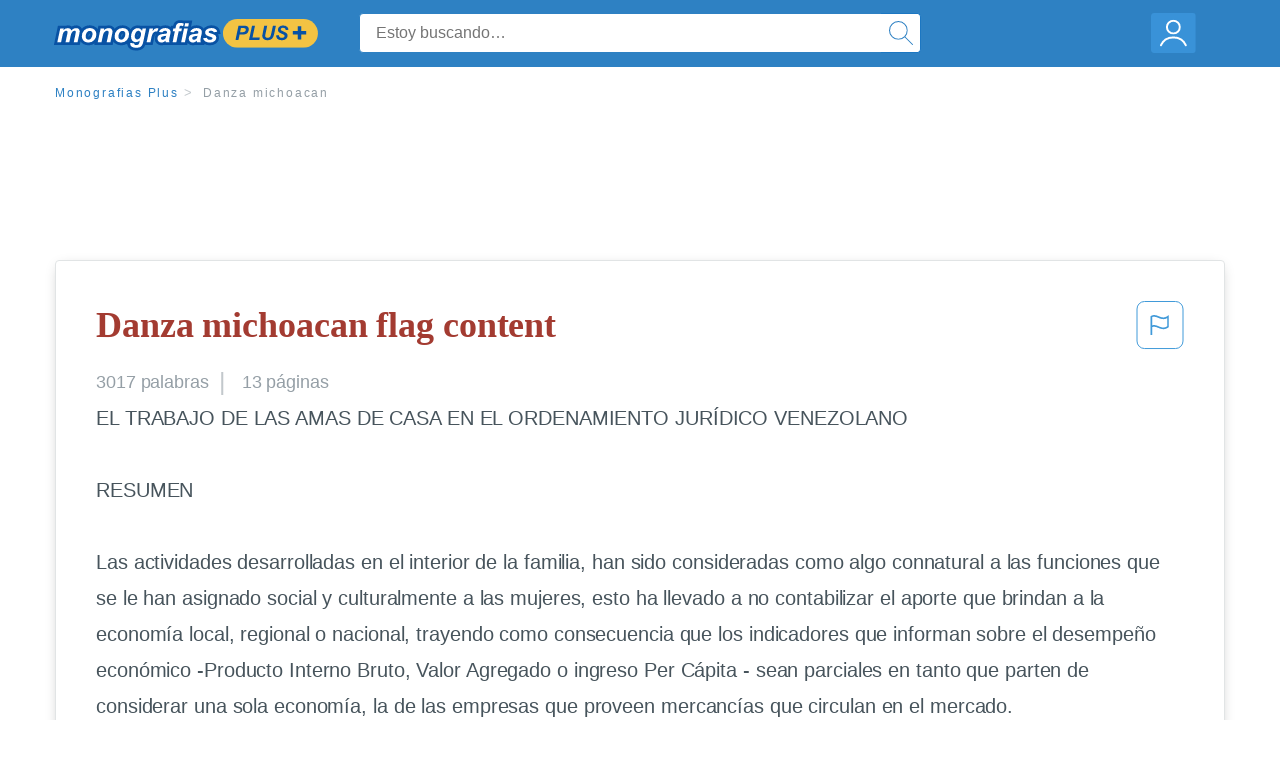

--- FILE ---
content_type: text/html; charset=UTF-8
request_url: https://www.monografias.com/docs/Danza-michoacan-PKJVU8KZMZ
body_size: 2409
content:
<!DOCTYPE html>
<html lang="en">
<head>
    <meta charset="utf-8">
    <meta name="viewport" content="width=device-width, initial-scale=1">
    <title></title>
    <style>
        body {
            font-family: "Arial";
        }
    </style>
    <script type="text/javascript">
    window.awsWafCookieDomainList = ['monografias.com','cram.com','studymode.com','buenastareas.com','trabalhosfeitos.com','etudier.com','studentbrands.com','ipl.org','123helpme.com','termpaperwarehouse.com'];
    window.gokuProps = {
"key":"AQIDAHjcYu/GjX+QlghicBgQ/7bFaQZ+m5FKCMDnO+vTbNg96AGMf6bGuw9mDE9eyBCEMKniAAAAfjB8BgkqhkiG9w0BBwagbzBtAgEAMGgGCSqGSIb3DQEHATAeBglghkgBZQMEAS4wEQQMmnnQ9WfkpQc3fug0AgEQgDsAQF9NEt2/jo5Sc2Lxq/TmfDUwU2A472D8EU2hY1A6vahKX/mrrKco8Mbrl6Xbf4iRd1Ek87aXuadEDg==",
          "iv":"EkQVZAFSCAAABaNX",
          "context":"2dvHdHj7gqa0FaAjNv1sRjurntjUCrR3wGUJvgA5cRC4qLpcdGCNW04KF4lYvg/IqHZcWNwKKe4awl1ucEioR9MwYScVG6Sa4rrvEuGtACyeEg21aWlmdqKQRe1GC1bvCXaCI/IdbydQgbH4PX39mmMwdC9a50dLmExzdVHKqPj7feoBi1P62gVVMcHbDWhIpz8IZ/o6w8ZvCm188BVGFJ2HwEfgWwxL8itBq77t3FZCuZS2DUOM68ohu+/PxDt8yb9ULgFgj+h5aZfzBcVoo066A6Mw3S9j6kOOSiRiiCFVmxwH3+i0L8X9sWTALgdlaWp1bdQOa+IdG+O6MIEeJ/yn8sGn2+9uPU79rC5uJxGh5F299JOWPR0esTf6nGUJgrxa/T6olsitSsMGUT1W/1WR/602x01cV+c4znsA97Gi3N6BjCE815rBaESyB1bJ8wqIhvErZAXa6iIg6QUlCMiCa/q/3PH5GWjc3ebT7iKFR9oYs6boabHNF87wzBpq3z0YZheNBf2bIFWQbpUD/h4RrlprjI769mS3tKljHkv1nHKHCFVmfiyZ5NJI8u/aZu3zrDTvnSLeWPQqVuKgimFe3aQABswL0RFefxzjhL1VDSLzAtNhw1LJphFb8IVzgMEQILrzyZUrCOB3dNsvTaXA1LwwcFAPRbm+GKmr2UtAAmhUn8xhjSQyhUZXxq5gtTt4SHN7o3cY+cxtB/jJ5uVtMdaus2oqgrAV8VhNT0cOUlVmmiPrfONUicq7sEG6uNzja7JSwzlgWdMFK9hqAkzBFwvSi0O+h3TN6g=="
};
    </script>
    <script src="https://ab840a5abf4d.9b6e7044.us-east-2.token.awswaf.com/ab840a5abf4d/b0f70ab89207/06324290ec11/challenge.js"></script>
</head>
<body>
    <div id="challenge-container"></div>
    <script type="text/javascript">
        AwsWafIntegration.saveReferrer();
        AwsWafIntegration.checkForceRefresh().then((forceRefresh) => {
            if (forceRefresh) {
                AwsWafIntegration.forceRefreshToken().then(() => {
                    window.location.reload(true);
                });
            } else {
                AwsWafIntegration.getToken().then(() => {
                    window.location.reload(true);
                });
            }
        });
    </script>
    <noscript>
        <h1>JavaScript is disabled</h1>
        In order to continue, we need to verify that you're not a robot.
        This requires JavaScript. Enable JavaScript and then reload the page.
    </noscript>
</body>
</html>

--- FILE ---
content_type: text/html; charset=utf-8
request_url: https://www.monografias.com/docs/Danza-michoacan-PKJVU8KZMZ
body_size: 12965
content:
<!DOCTYPE html>
<html  lang="es">

<head>
    <!--onetrust-->
    <script type="text/javascript" src="https://cdn.cookielaw.org/consent/21908a05-6e83-4dbd-b8c6-bc84c4c5e5fd/OtAutoBlock.js" ></script>
    <!--end onetrust-->        <script data-ot-ignore type="text/javascript" src="https://ab840a5abf4d.edge.sdk.awswaf.com/ab840a5abf4d/b0f70ab89207/challenge.compact.js" defer></script>
    <meta charset="utf-8" />
    <meta http-equiv="x-ua-compatible" content="IE=edge">
    <meta http-equiv="x-ua-compatible" content="IE=11">
    <script data-ot-ignore type="text/javascript">
    /*load css if critical css*/!function(e){"use strict";var n=function(n,t,o){function i(e){return a.body?e():void setTimeout(function(){i(e)})}function r(){l.addEventListener&&l.removeEventListener("load",r),l.media=o||"all"}var d,a=e.document,l=a.createElement("link");if(t)d=t;else{var s=(a.body||a.getElementsByTagName("head")[0]).childNodes;d=s[s.length-1]}var f=a.styleSheets;l.rel="stylesheet",l.href=n,l.media="only x",i(function(){d.parentNode.insertBefore(l,t?d:d.nextSibling)});var u=function(e){for(var n=l.href,t=f.length;t--;)if(f[t].href===n)return e();setTimeout(function(){u(e)})};return l.addEventListener&&l.addEventListener("load",r),l.onloadcssdefined=u,u(r),l};"undefined"!=typeof exports?exports.loadCSS=n:e.loadCSS=n}("undefined"!=typeof global?global:this);
    </script>
    <!--global head tags-->
    <!--critical css-->	
    <style>.search-box__svg-middle{vertical-align:middle}.search-box__svg{max-height:1.5rem;max-width:1.5rem}.search-box__input,input{border:1px solid #e1e4e5}*,button{box-sizing:border-box}a,button{text-decoration:none}.cursor-pointer,button{cursor:pointer}.search-box__icon [class*=" icon-"]::before,.vert-align-middle{vertical-align:middle}html{-webkit-font-smoothing:antialiased;-webkit-text-size-adjust:none;text-size-adjust:none}body,div,form,h1,header,html,li,nav,section,ul{margin:0;padding:0}article,header,nav,section{display:block}.row{max-width:75rem;margin-left:auto;margin-right:auto}.row::after,.row::before{content:' ';display:table}.row::after{clear:both}.row .row{margin-left:-.625rem;margin-right:-.625rem}.columns{width:100%;float:left;padding-left:.625rem;padding-right:.625rem}.columns:last-child:not(:first-child){float:right}.row.row.columns{float:none}.small-2{width:16.6666666667%}.small-3{width:25%}.small-7{width:58.3333333333%}.small-12{width:100%}@media screen and (min-width:40em){.row .row{margin-left:-.9375rem;margin-right:-.9375rem}.columns{padding-left:.9375rem;padding-right:.9375rem}.medium-2{width:16.6666666667%}.medium-3{width:25%}.medium-7{width:58.3333333333%}}@media screen and (min-width:64em){.large-3{width:25%}.large-6{width:50%}}a{color:#2e81c3}.burger{margin-right:1rem;position:relative}input{color:#435059;font-size:1rem;padding:.8rem 1rem;transition:all .2s ease-in-out;-webkit-transition:all .2s ease-in-out;border-radius:.3em}input[type=text]{display:block;width:100%}.heading-l{line-height:1.35em;margin-bottom:.3125em;font-size:2.25rem;font-weight:300}.text-xl{line-height:1.6em;margin-bottom:.9375em;font-size:1.5rem}.weight-500{font-weight:500}.weight-600{font-weight:600}.serif{font-family:'Times New Roman',Georgia,serif;font-family:"Times New Roman",Georgia,Serif}.text-color-primary{color:#a33b31}[class*=" icon-"]::before{speak:none;line-height:1;-webkit-font-smoothing:antialiased;font-family:stm-global-icons!important;font-style:normal!important;font-weight:400!important;font-variant:normal!important;text-transform:none!important}.icon-ui-24-search::before{content:y}button{background-color:#2e81c3;border:1px solid #2e81c3;color:#fff;display:inline-block;line-height:2.2rem;margin:0 0 .9375rem;padding:0 1.125rem;text-align:center;white-space:nowrap;font-size:16px;border-radius:1.125rem}.icon--account{height:60px;width:55px;background-image:url(//assets.monografias.com/1.17/images/logos/monografias/user-icon-monografias.svg);background-position:center;background-repeat:no-repeat}.essay-details{display:block;margin-bottom:1rem}.essay-details__item{font-weight:400;color:#959fa6;font-size:.9em}.essay-details>:last-child::after{content:' ';margin:0}.nav-breadcrumbs{display:block;margin-bottom:1.3em}.no-margin--bottom,.paper-body>:last-child,.vert-center{margin-bottom:0}.nav-breadcrumbs__item{font-weight:500;color:#959fa6;font-size:.75rem;letter-spacing:.15em}.nav-breadcrumbs>:last-child::after{content:' ';margin:0}.paper-body{display:block;font-size:1.25em;line-height:1.8em;overflow-wrap:break-word;padding:2em;word-wrap:break-word;-webkit-border-radius:.25rem;-moz-border-radius:.25rem;-ms-border-radius:.25rem;border-radius:.25rem;-webkit-box-shadow:0 3px 13px -5px rgba(0,0,0,.3);-moz-box-shadow:0 3px 13px -5px rgba(0,0,0,.3);box-shadow:0 3px 13px -5px rgba(0,0,0,.3);border:1px solid #e1e4e5}@media screen and (max-width:39.9375em){.paper-body{font-size:1.1rem;line-height:1.6rem;padding:1em}}.paper-body__cta{bottom:2rem;height:5rem;padding:2rem;position:absolute;width:100%;z-index:1;background-color:#fff;left:0}.search-box,.search-box__input{display:inline-block;position:relative;width:100%}.paper-body__cta-no-bg{background-color:transparent}.search-box__input{font-size:1rem;height:3.75rem;z-index:1;border-radius:4px;margin:0;padding:1.25rem 3.75rem 1.25rem 1.875rem}.search-box__input--auto{box-shadow:none;background-color:#fff;border:1px solid #e1e4e5}.search-box__input--gray-bg{box-shadow:none;background-color:#fafafa;border:1px solid #e1e4e5}.search-box__input--splat-header{height:2.5rem;margin:0;padding:.25rem 2.5rem .25rem 1rem}@media screen and (max-width:39.9375em){.search-box__input--splat-header{border-radius:0;padding-right:.5rem}}.search-box__button{display:block;height:60px;position:absolute;width:60px;z-index:2;-webkit-border-radius:0 4px 4px 0;-moz-border-radius:0 4px 4px 0;-ms-border-radius:0 4px 4px 0;border-radius:0 4px 4px 0;margin:0;outline:0;padding:0;right:0;top:0}.search-box__button--splat-header{border-width:1px 1px 1px 0;height:2.5rem;width:2.5rem;background-color:#fafafa;border-bottom:1px solid #e1e4e5;border-left:0;border-right:1px solid #e1e4e5;border-top:1px solid #e1e4e5}@media screen and (max-width:39.9375em){.search-box__button--splat-header{display:none}.header-splat__logo-container{background-image:url(//assets.monografias.com/1.17/images/logos/monografias/logo-monografias-mobile.svg); background-size:auto}}.search-box__icon{font-size:22px;line-height:3.75rem;text-align:center;color:#2e81c3}.search-box__icon--splat-header{line-height:2.35rem}.header-splat{min-width:280px;background-color:#2e81c3;border-bottom:1px solid #2e81c3;padding:.8125rem 0}.header-splat__logo-container{display:block;height:100%;max-width:265px;background-image:url(//assets.monografias.com/1.17/images/logos/monografias/logo-monografias-mobile.svg);background-position:left center;background-repeat:no-repeat}.header-splat__logo-container--mgfs{position:relative;right:10px;top:2px}@media screen and (min-width:40em){.header-splat__logo-container{background-image:url(//assets.monografias.com/1.17/images/logos/monografias/logo-monografias-mobile.svg)}}@media screen and (min-width:64em){.header-splat__logo-container{background-size:auto;min-width:237px;background-image:url(//assets.monografias.com/1.17/images/logos/monografias/logo-monografias.svg)}}.header-splat__search-box{box-shadow:none}@media screen and (max-width:39.9375em){.header-splat__search-box{position:absolute;top:4.1rem;visibility:hidden;left:0}.header-splat__search-box--custom-nav{position:fixed;top:5.5rem}.no-border--small{border:0}}.header-splat__search-toggle-container{cursor:pointer;display:block;font-size:1.5rem;height:2.3rem;position:absolute;right:10.5rem;top:.3rem;visibility:visible;width:2.3rem}.header-splat__search-toggle-container--custom-nav{right:0;top:.8rem}.header-splat__icon-ui-24-search-toggle{font-size:1.75rem;color:#fff;line-height:.5}.top-nav{padding:1.25rem;position:fixed;text-align:left;width:100%;z-index:3;color:#737a80}.position-relative,.top-nav--slim,.vert-center{position:relative}.top-nav--slim{height:4.125rem;padding:.5rem}.unstyled{list-style:none}.full-height{height:100%}.vert-center{top:50%;margin-top:0;transform:translateY(-50%)}@media screen and (min-width:40em){.header-splat__search-toggle-container{visibility:hidden}.vert-center--medium{position:relative;top:50%;margin-bottom:0;margin-top:0;transform:translateY(-50%)}}.center{text-align:center}.align-right{text-align:right}.margin-0-5{margin-bottom:.5rem}.no-padding{padding:0}@media screen and (max-width:39.9375em){.no-box-shadow--small{box-shadow:none}.no-padding--small{padding:0}}.padding-top-1{padding-top:1rem}.brand-primary{color:#2e81c3}.display-block{display:block}.display-inline-block{display:inline-block}.capitalize{text-transform:capitalize}body{line-height:normal;color:#47545c;font:16px Helvetica,Arial,sans-serif;letter-spacing:-.1px}.heading-m{word-wrap:break-word}.card__content{word-wrap:break-word}.rhino-slot{margin-bottom:1rem}@media screen and (max-width:39.9375em){.section--footer{padding-bottom:60px!important}#essay_ad_top{height:50px;min-width:300px;max-width:320px;overflow:hidden;margin:auto auto 2rem}#essay_ad_related{height:250px;width:300px;margin:auto}}@media screen and (min-width:40em){.section--footer{padding-bottom:100px!important}#essay_ad_top{height:90px;min-width:728px;max-width:970px;overflow:hidden;margin:auto auto 2rem}#essay_ad_related{min-height:90px;max-height:250px;min-width:300px;max-width:970px;margin:auto}}.essay-heading-title{display:flex;justify-content: space-between;}.btn-content-flagging{color:#419ad9;cursor: pointer;}</style>
    		<!--async css-->
    		<script data-ot-ignore>loadCSS('//assets.monografias.com/1.17/css/monografias.1.17.173.min.css');</script>
    <!--route specific sync tags-->
            <script data-ot-ignore>
        window.dataLayer = window.dataLayer || [];
        var gtmEnv = 'true' ? 'production' : 'development';
        dataLayer.push({"environment": gtmEnv});
        dataLayer.push({"version":"3.0.66"});
    </script>
    
    <!-- Google Tag Manager -->
    <script data-ot-ignore type="text/javascript">(function(w,d,s,l,i){w[l]=w[l]||[];w[l].push(
    {'gtm.start': new Date().getTime(),event:'gtm.js'}
    );var f=d.getElementsByTagName(s)[0],
    j=d.createElement(s),dl=l!='dataLayer'?'&l='+l:'';j.setAttributeNode(d.createAttribute('data-ot-ignore'));j.setAttribute('class','optanon-category-C0001');j.async=true;j.src=
    '//www.googletagmanager.com/gtm.js?id='+i+dl;f.parentNode.insertBefore(j,f);
    })(window,document,'script','dataLayer','GTM-WWXZ229');</script>
    <!-- End Google Tag Manager -->
    <meta name="viewport" content="width=device-width, initial-scale=1.0" />

    <!--  -->
    <title>Danza michoacan - 3017 Palabras | Monografías Plus</title>
    <!-- 
 -->

    <!--  -->
    <meta name="description" content="EL TRABAJO DE LAS AMAS DE CASA EN EL ORDENAMIENTO JURÍDICO VENEZOLANO RESUMEN Las actividades desarrolladas en el interior de la familia, han sido...">
    <!-- 
 -->

    <meta name="HandheldFriendly" content="True" />

    <link rel="canonical" href="https://www.monografias.com/docs/Danza-michoacan-PKJVU8KZMZ" />




    <script>
        try {
            window.localStorage.setItem('splat.languageCode', 'es');
        } catch (err) {
            console.log('could not save language code to LC');
        }
    </script>
</head>
<body>
    
    <!-- Google Tag Manager (noscript) -->
    <noscript><iframe src="https://www.googletagmanager.com/ns.html?id=GTM-WWXZ229" height="0" width="0" style="display:none;visibility:hidden"></iframe></noscript>
    <!-- End Google Tag Manager (noscript) -->
    
    <header class="header-splat no-padding">
        <nav class="row top-nav top-nav--slim">
            <div class="columns small-7 medium-3 large-3 full-height">
                <a href="https://www.monografias.com/plus" class="header-splat__logo-container header-splat__logo-container--mgfs"  ></a>
            </div>
            <div class="columns position-relative small-2 medium-7 large-6 full-height">
                <div class="search-box header-splat__search-box header-splat__search-box--custom-nav vert-center--medium " id="header-search-box">
                    <form class="toggle-trigger" action="https://www.monografias.com/search" method="GET">
                        <input name="query" type="text" class="search-box__input search-box__input search-box__input--auto search-box__input--splat-header"
                            placeholder="Estoy buscando…">
                        <input type="hidden" name="lang" value="es"/>
                        <button class="search-box__button search-box__button--splat-header" type="submit">
                            <div class="search-box__svg-cont">
                                <img class="search-box__svg search-box__svg-middle" src="//assets.monografias.com/1.17/images/icons/monografias/magnifying-glass.svg">
                            </div>
                        </button>
                    </form>
                </div>
                <div class="header-splat__search-toggle-container header-splat__search-toggle-container--custom-nav" data-bv-click="toggleClass('conditionally-visible'):'header-search-box';">
                    <div class="search-box__svg-cont">
                        <img class="search-box__svg search-box__svg-middle" src="//assets.monografias.com/1.17/images/icons/monografias/magnifying-glass-mobile.svg">
                    </div>
                </div>
            </div>
            <div class="columns small-3 medium-2 large-3 full-height align-right">
                <div class="burger full-height vert-align-middle display-inline-block cursor-pointer position-relative">
                    <a
                        href="https://www.monografias.com/dashboard?lang=es"
                        rel="nofollow"
                        class="vert-center icon--account display-block">
                    </a>
                </div>
            </div>
        </nav>
    </header>

    <div class="tpw-main-container">
        <script>
    //document-related vars
    window.monografias = window.monografias || {};
    window.monografias.document = window.monografias.document || {};
    window.monografias.document.page_count = 13;
    window.monografias.documentId = 'PKJVU8KZMZ';
</script>
<section class="row small-12 columns">
    <nav class="nav-breadcrumbs padding-top-1 padding-bottom-1">
            <a href="/plus" class="nav-breadcrumbs__item capitalize brand-primary">Monografias Plus</a>
            <a class="nav-breadcrumbs__item">Danza michoacan</a>
    </nav>
</section>
<div class="rhino-slot center" id="essay_ad_top"></div>
<section class="row columns">
    <article class="">
        <div class="row">
            <div class="columns small-12 position-relative">
                <main>
                    <div class="position-relative paper-body text-xl display-block no-border--small no-box-shadow--small no-padding--small">
                        <div class="essay-heading-title">
                            <h1
                                class="heading-l serif weight-600 text-color-primary margin-0-5">
                                Danza michoacan flag content
                            </h1>
                                
                                <span class="btn-content-flagging" id="content-flagging-btn" role="button">
                                    <svg width="48" height="49" viewBox="0 0 48 49" fill="none" xmlns="http://www.w3.org/2000/svg">
                                        <rect x="1" y="0.5" width="46" height="47.0413" rx="7.5" stroke="currentcolor"/>
                                        <path d="M16.1668 34.0413H14.5V15.2062L14.9167 14.9561C17.667 13.206 20.2506 14.2061 22.7508 15.2062C25.5844 16.3729 28.168 17.373 31.5017 14.9561L32.8351 14.0394V26.1239L32.5018 26.3739C28.418 29.3742 25.0844 28.0408 22.0841 26.7906C19.9172 25.9572 18.0837 25.2071 16.1668 26.1239V34.0413ZM18.0837 24.0404C19.6672 24.0404 21.2507 24.6238 22.7508 25.2905C25.4177 26.3739 28.0013 27.374 31.1683 25.2905V17.2064C27.668 19.0399 24.751 17.8731 22.0841 16.7897C19.9172 15.9562 18.0837 15.2062 16.1668 16.1229V24.2904C16.8336 24.1237 17.417 24.0404 18.0837 24.0404Z" fill="currentcolor"/>
                                    </svg>
                                </span>
                                <script type="text/javascript" defer src="/s/js/contentFlagging.min.js?v=3.0.66"></script>
                                <div class="content-flagging-modal sb-modal" id="content-flagging-reason-modal" style="display:none">
                                    <div class="sb-modal-dialog small-11 large-4">
                                        <div class="sb-modal-content">
                                            <div class="sb-modal-header">
                                                <div class="row small-12">
                                                    <h2 class="columns small-10 sb-modal-title">Denunciar este documento</h2>
                                                    <div class="columns small-2">
                                                        <span class="sb-close">&times;</span>
                                                    </div>            
                                                </div>         
                                            </div>
                                            <div class="sb-modal-body">
                                                <h3 class="heading-s">Seleccione un motivo</h3>
                                                <div class="content-flagging-reasons">
                                                    <div class="content-flagging-reason">
                                                        <input type="radio" name="reportreason" value="copyright-other-ip-infringement" id="copyright"/>
                                                        <label for="copyright">
                                                            <div>Derechos de autor u otras infracciones de propiedad intelectual</div>
                                                            <div class="sub-label">Por ejemplo: uso no autorizado de contenido protegido por derechos de autor</div>
                                                        </label>
                                                    </div>
                                
                                                    <div class="content-flagging-reason">
                                                        <input type="radio" name="reportreason" value="privacy-violations" id="privacyViolations"/>
                                                        <label for="privacyViolations">
                                                            <div>Violación de la privacidad</div>
                                                            <div class="sub-label">Por ejemplo: la divulgación no autorizada de información personal</div>
                                                        </label>
                                                    </div>
                                
                                
                                                    <div class="content-flagging-reason">
                                                        <input type="radio" name="reportreason" value="" id="inappropriateContent"/>
                                                        <label for="inappropriateContent">
                                                            <div>Contenido inapropiado</div>
                                                            <div class="sub-label">Por ejemplo: contenido relacionado con terrorismo, protección de menores, etc.</div>
                                                        </label>
                                                    </div>
                                                </div>
                                                
                                                <div class="content-flagging-cta">
                                                <button class="cancel-cta" >Cancelar</button>
                                                <button
                                                    class="next-cta button--disabled"
                                                    disabled
                                                >Siguiente</button>
                                                </div>
                                            </div>
                                        </div>
                                    </div>
                                </div>
                                <div class="content-flagging-modal sb-modal" id="content-flagging-confirmation-modal" style="display:none">
                                    <div class="sb-modal-dialog small-11 large-4">
                                        <div class="sb-modal-content">
                                            <div class="sb-modal-header">
                                                <div class="row small-12">
                                                    <h2 class="columns small-10 sb-modal-title">Será redirigido</h2>
                                                    <div class="columns small-2">
                                                        <span class="sb-close">&times;</span>
                                                    </div>            
                                                </div>         
                                            </div>
                                            <div class="sb-modal-body">
                                                <div class="content-flagging-confirmation-txt">
                                                    Al hacer clic en &quot;continuar&quot;, será llevado a nuestro formulario para informar un incidente y enviar una solicitud de eliminación de contenido.
                                                </div>
                                                <div class="content-flagging-cta">
                                                <button class="cancel-cta">Cancelar</button>
                                                <button class="next-cta">Continuar</button>
                                                </div>
                                            </div>
                                        </div>
                                    </div>
                                </div>                        </div>
                        <div class="essay-details no-margin--bottom">
                                <span class="essay-details__item">3017 <span>palabras</span></span>
                                <span class="essay-details__item">13 páginas</span>
                        </div>
                        <div class="paper-body__gradient paper-body__gradient--bottom paper-body__gradient--bottom-abs"></div>
                        <div class="center paper-body__cta paper-body__cta-no-bg">
                            <a
                                class="button button--large-height button--squarish"
                                href="/document/PKJVU8KZMZ?lang=es"
                                rel="nofollow">
                                    Ver más
                                </a>
                        </div>
                                        <span class="document__preview">EL TRABAJO DE LAS AMAS DE CASA EN EL ORDENAMIENTO JURÍDICO VENEZOLANO<br />
<br />
                            RESUMEN<br />
<br />
Las actividades desarrolladas en el interior de la familia, han sido consideradas como algo connatural a las funciones que se le han asignado social y culturalmente a las mujeres, esto ha llevado a no contabilizar el aporte que brindan a la economía local, regional o nacional, trayendo como consecuencia que los indicadores que informan sobre el desempeño económico -Producto Interno Bruto, Valor Agregado o ingreso Per Cápita - sean parciales en tanto que parten de considerar una sola economía, la de las empresas que proveen mercancías que circulan en el mercado.<br />
De otra parte, debido a que las múltiples actividades realizadas en</span>
                                        <a
                                            href="/document/PKJVU8KZMZ?lang=es"
                                            class="document__middle cursor-pointer"
                                            rel="nofollow"
                                            style="color: #3174a3;"><i>&hellip;ver más&hellip;</i></a>
                                        <br/>
                                        <br/>
                                        <span class="document__preview">Es notable, la existencia de una discriminación cultural por género, siendo la realización del trabajo doméstico una de esas realidades donde se manifiesta fundamentalmente tal discriminación; existe una división sexual del trabajo doméstico que extrapola sus consecuencias al ámbito extradoméstico,  lo que se evidencia en el tipo de ocupaciones en las que se insertan las mujeres en el mercado laboral (tiempo parcial, trabajo a domicilio o esporádicos, etc) tratando de compaginar estas ocupaciones con sus responsabilidades familiares, generando una doble jornada, en las que producción y reproducción están sobre los hombros de las mujeres.<br />
<br />
Es así como en la primera parte de este trabajo, hacemos una referencia a estos conceptos y a su evolución histórica, mientras que en la segunda parte, damos una mirada a los diferentes enfoques teóricos que desde el ángulo de la economía tratan de explicar este fenómeno, refiriéndonos fundamentalmente al enfoque Marxista y a la llamada Nueva Economía Familiar .<br />
<br />
Ahora bien, si nos referimos al ámbito jurídico, en este trabajo tenemos que decir que en nuestro país este tema a cobrado singular importancia a raíz del</span>
                                        <br/>
                    </div>
                </main>
            </div>
        </div>
    </article>
</section>
<section class="row ">
    <div class="columns position-relative
        large-12">
        <div class="">
            <div id="essay_ad_related"></div>
            <h2
                class="heading-m heading-s padding-top-1 margin-2 weight-400 light-gray center uppercase">
                    Documentos relacionados
            </h2>
        </div>
        <section class="">
            <ul class="unstyled">
                <li>
                    <div class="card card--box-shadow no-border--small no-box-shadow--small no-padding--small">
                        <a class="card__title " href="/docs/Danza-michoacan-FK3WXC3R99JF">
                            <h6
                                class=" text-color-secondary serif heading-m">Danza michoacan
                            </h6>
                        </a>
                        <span class="card__caption card__caption weight-300 mid-gray text-s">3002 palabras | 13 páginas</span>
                        <div class="card__content-footer-container ">
                            <p class="card__content text-s ">MICHOACAN 

Michoacán de Ocampo es uno de los 31 estados que junto con el Distrito Federal conforman las 32 entidades federativas de México.
Colinda con los estados de Colima y Jalisco al noroeste, al norte con Guanajuato y Querétaro, al este con México, al sureste con el estado de Guerrero y al suroeste con el Océano Pacífico. Michoacán tiene una superficie de 58.585 kilómetros cuadrados. El estado de Michoacán tiene 113 municipios y su capital es la ciudad de Morelia, antiguamente llamada Valladolid&hellip;.</p>
                            <div class="row card__footer-links ">
                                <div class="columns">
                                    <a class="card__footer  text-xs" href="/docs/Danza-michoacan-FK3WXC3R99JF">
                                    <span class="text-color-secondary weight-500">
                                        ver más
                                    </span>
                                    </a>
                                </div>
                            </div>
                        </div>
                    </div>
                </li>
                <li>
                    <div class="card card--box-shadow no-border--small no-box-shadow--small no-padding--small">
                        <a class="card__title " href="/docs/Caracteristicas-de-una-danza-y-un-baile-PKAXEC3R99JP">
                            <h6
                                class=" text-color-secondary serif heading-m">Caracteristicas de una danza y un baile forklorico
                            </h6>
                        </a>
                        <span class="card__caption card__caption weight-300 mid-gray text-s">770 palabras | 4 páginas</span>
                        <div class="card__content-footer-container ">
                            <p class="card__content text-s ">CARACTERISTICAS DE UNA DANZA
CARACTERISTICA MUSICAL: En las danzas mexicas encontramos que la mùsica es totalmente prehispanica, tocada con el huehuetl, caracol, el teponaztle. 
CARACTERISTICA VESTIDO: el traje hombre cosnta de un penacho de plumas, el pectoral o algo parecido al quezquemetl que usan la mujeres, un taparrabo, muñequeras, rodilleras, las hueseras, que estan echas de huesos de fraile, asi se llama este fruto, sonaja y el escudo, el vestuario esta echa con telas brillantes para asimilar&hellip;.</p>
                            <div class="row card__footer-links ">
                                <div class="columns">
                                    <a class="card__footer  text-xs" href="/docs/Caracteristicas-de-una-danza-y-un-baile-PKAXEC3R99JP">
                                    <span class="text-color-secondary weight-500">
                                        ver más
                                    </span>
                                    </a>
                                </div>
                            </div>
                        </div>
                    </div>
                </li>
                <li>
                    <div class="card card--box-shadow no-border--small no-box-shadow--small no-padding--small">
                        <a class="card__title " href="/docs/El-baile-regional-en-m%C3%A9xico*-FKQ7ZJCK69LJP">
                            <h6
                                class=" text-color-secondary serif heading-m">El baile regional en méxico*
                            </h6>
                        </a>
                        <span class="card__caption card__caption weight-300 mid-gray text-s">2064 palabras | 9 páginas</span>
                        <div class="card__content-footer-container ">
                            <p class="card__content text-s ">baile regional en México* 
La danza es una de las actividades humanas más antiguas, en donde los movimientos rítmicos expresan emociones. Si bien en un principio en culturas antiquísimas como la egipcia representaba una actividad ritual, a partir de la cultura helénica fue tomando forma artística. Hoy en día la danza se considera una de las bellas artes y tiene una gran variedad de vertientes entre las que podemos mencionar las de tipo culto (el ballet o la danza contemporánea), y las de carácter&hellip;.</p>
                            <div class="row card__footer-links ">
                                <div class="columns">
                                    <a class="card__footer  text-xs" href="/docs/El-baile-regional-en-m%C3%A9xico*-FKQ7ZJCK69LJP">
                                    <span class="text-color-secondary weight-500">
                                        ver más
                                    </span>
                                    </a>
                                </div>
                            </div>
                        </div>
                    </div>
                </li>
                <li>
                    <div class="card card--box-shadow no-border--small no-box-shadow--small no-padding--small">
                        <a class="card__title " href="/docs/Principios-b%C3%A1sicos-de-bases-de-datos-P3CAZZZYMY">
                            <h6
                                class=" text-color-secondary serif heading-m">Principios básicos de bases de datos
                            </h6>
                        </a>
                        <span class="card__caption card__caption weight-300 mid-gray text-s">1900 palabras | 8 páginas</span>
                        <div class="card__content-footer-container ">
                            <p class="card__content text-s ">El Sapo, Aires del Coatan

•Chihuahua - Danza Tarahumara , La Adelita, Tres Pelonas, Las Coronelas, Caballos&hellip;.</p>
                            <div class="row card__footer-links ">
                                <div class="columns">
                                    <a class="card__footer  text-xs" href="/docs/Principios-b%C3%A1sicos-de-bases-de-datos-P3CAZZZYMY">
                                    <span class="text-color-secondary weight-500">
                                        ver más
                                    </span>
                                    </a>
                                </div>
                            </div>
                        </div>
                    </div>
                </li>
                <li>
                    <div class="card card--box-shadow no-border--small no-box-shadow--small no-padding--small">
                        <a class="card__title " href="/docs/Monografia-De-La-Ciudad-De-Morelia-P3X92SYBZ">
                            <h6
                                class=" text-color-secondary serif heading-m">Monografia De La Ciudad De Morelia
                            </h6>
                        </a>
                        <span class="card__caption card__caption weight-300 mid-gray text-s">1745 palabras | 8 páginas</span>
                        <div class="card__content-footer-container ">
                            <p class="card__content text-s ">Palacio de Gobierno.  
Antiguo Colegio Seminario Tridentino de Valladolid, fue construido entre 1732 y 1778. En su interior los murales del pintor michoacano Alfredo Salce narran la historia de la región.  
Palacio Clavijero 
Antiguo Colegio de San Francisco Javier. Suntuosa expresión del barroco tablereado, herencia del paso de los Jesuitas por Michoacán. Su construcción inicio el 2 de diciembre de 1660 por iniciativa del obispo Marcos Ramírez del Prado 
Colegio de San Nicolás de Hidalgo.  
Centro&hellip;.</p>
                            <div class="row card__footer-links ">
                                <div class="columns">
                                    <a class="card__footer  text-xs" href="/docs/Monografia-De-La-Ciudad-De-Morelia-P3X92SYBZ">
                                    <span class="text-color-secondary weight-500">
                                        ver más
                                    </span>
                                    </a>
                                </div>
                            </div>
                        </div>
                    </div>
                </li>
                <li>
                    <div class="card card--box-shadow no-border--small no-box-shadow--small no-padding--small">
                        <a class="card__title " href="/docs/Lenguas-Muertas-PKYB3VZYMY">
                            <h6
                                class=" text-color-secondary serif heading-m">Lenguas Muertas
                            </h6>
                        </a>
                        <span class="card__caption card__caption weight-300 mid-gray text-s">2244 palabras | 9 páginas</span>
                        <div class="card__content-footer-container ">
                            <p class="card__content text-s ">El purépecha es actualmente una lengua Literaria, se habla principalmente en la parte occidental y central del estado mexicano de Michoacán. El territorio abarca a 23 municipios del estado de Michoacán. Este reino abarcaba casi todo el estado actual de Michoacán, y partes considerables de Guanajuato y Guerrero, así como porciones de los estados de México, Querétaro y Jalisco.

Mujeres Purépechas

Maya
El idioma Maya es una lengua amerindia&hellip;.</p>
                            <div class="row card__footer-links ">
                                <div class="columns">
                                    <a class="card__footer  text-xs" href="/docs/Lenguas-Muertas-PKYB3VZYMY">
                                    <span class="text-color-secondary weight-500">
                                        ver más
                                    </span>
                                    </a>
                                </div>
                            </div>
                        </div>
                    </div>
                </li>
                <li>
                    <div class="card card--box-shadow no-border--small no-box-shadow--small no-padding--small">
                        <a class="card__title " href="/docs/Bellas-artes-danza-y-cine-F364E22FL9CP">
                            <h6
                                class=" text-color-secondary serif heading-m">Bellas artes danza y cine
                            </h6>
                        </a>
                        <span class="card__caption card__caption weight-300 mid-gray text-s">4475 palabras | 18 páginas</span>
                        <div class="card__content-footer-container ">
                            <p class="card__content text-s ">Danza
 
La danza es una de las actividades humanas más antiguas, en donde los movimientos rítmicos expresan emociones. Si bien en un principio en culturas antiquísimas como la egipcia representaba una actividad ritual, a partir de la cultura helénica fue tomando forma artística. Hoy en día la danza se considera una de las bellas artes y tiene una gran variedad de vertientes entre las que podemos mencionar las de tipo culto (el ballet o la danza contemporánea), y las de carácter popular (el flamenco&hellip;.</p>
                            <div class="row card__footer-links ">
                                <div class="columns">
                                    <a class="card__footer  text-xs" href="/docs/Bellas-artes-danza-y-cine-F364E22FL9CP">
                                    <span class="text-color-secondary weight-500">
                                        ver más
                                    </span>
                                    </a>
                                </div>
                            </div>
                        </div>
                    </div>
                </li>
                <li>
                    <div class="card card--box-shadow no-border--small no-box-shadow--small no-padding--small">
                        <a class="card__title " href="/docs/tradiciones-michoacan-PKZANNPYMZ">
                            <h6
                                class=" text-color-secondary serif heading-m">tradiciones michoacan
                            </h6>
                        </a>
                        <span class="card__caption card__caption weight-300 mid-gray text-s">4233 palabras | 17 páginas</span>
                        <div class="card__content-footer-container ">
                            <p class="card__content text-s ">bello folklore del estado de Michoacán, situándonos en el pueblo de Tarecuato donde los olores y sabores de las fiestas estremecen en las comunidades y en los habitantes del pueblo, una de ellas es por supuesto la feria del atole donde sus múltiples sabores y extraordinarios colores le dan a esta fiesta tan especial.
También conoceremos el origen y sentido de la danza de las panaderas típica del pueblo de Tarécuato, el origen de su indumentaria, su significado de su danza, dentro de esta cultura mencionaremos&hellip;.</p>
                            <div class="row card__footer-links ">
                                <div class="columns">
                                    <a class="card__footer  text-xs" href="/docs/tradiciones-michoacan-PKZANNPYMZ">
                                    <span class="text-color-secondary weight-500">
                                        ver más
                                    </span>
                                    </a>
                                </div>
                            </div>
                        </div>
                    </div>
                </li>
                <li>
                    <div class="card card--box-shadow no-border--small no-box-shadow--small no-padding--small">
                        <a class="card__title " href="/docs/Delitos-contra-el-patrimonio-P3JZFZQZBZ">
                            <h6
                                class=" text-color-secondary serif heading-m">Delitos contra el patrimonio
                            </h6>
                        </a>
                        <span class="card__caption card__caption weight-300 mid-gray text-s">10529 palabras | 43 páginas</span>
                        <div class="card__content-footer-container ">
                            <p class="card__content text-s ">Los Purépechas.
Significado del nombre purépecha.
Este pueblo indígena de las regiones lacustre y montañosa del centro de Michoacán se llama a sí mismo P’urhépecha, y cada uno de sus integrantes es un p'urhé o p’urhé que significa gente o persona; esto implica una autoafirmación como seres humanos y pueblo en general.

Desde la Conquista y hasta hace unos cuantos años, este pueblo era conocido como tarasco; sin embargo, esta denominación es externa y les fue impuesta por los conquistadores.&hellip;.</p>
                            <div class="row card__footer-links ">
                                <div class="columns">
                                    <a class="card__footer  text-xs" href="/docs/Delitos-contra-el-patrimonio-P3JZFZQZBZ">
                                    <span class="text-color-secondary weight-500">
                                        ver más
                                    </span>
                                    </a>
                                </div>
                            </div>
                        </div>
                    </div>
                </li>
                <li>
                    <div class="card card--box-shadow no-border--small no-box-shadow--small no-padding--small">
                        <a class="card__title " href="/docs/historia-de-maravatio-michoacan-F3VAYQVFJDUNZ">
                            <h6
                                class=" text-color-secondary serif heading-m">historia de maravatio, michoacan
                            </h6>
                        </a>
                        <span class="card__caption card__caption weight-300 mid-gray text-s">5080 palabras | 21 páginas</span>
                        <div class="card__content-footer-container ">
                            <p class="card__content text-s ">físico
 4.Perfil sociodemográfico
 5.Infraestructura social y de comunicaciones
 6.Actividad económica
 7.Atractivos culturales y turísticos
 8.Gobierno
 9.Bibliografía
 

Este trabajo describe datos más relevantes de la Ciudad de Maravatío Michoacán, se menciona desde su historia hasta su economía.
 


MARAVATÍO
 
Maravatío significa "lugar precioso". Durante la época prehispánica, la región se supone habitada por otomíes y mazahuas, y posteriormente dominada por los tarascos.&hellip;.</p>
                            <div class="row card__footer-links ">
                                <div class="columns">
                                    <a class="card__footer  text-xs" href="/docs/historia-de-maravatio-michoacan-F3VAYQVFJDUNZ">
                                    <span class="text-color-secondary weight-500">
                                        ver más
                                    </span>
                                    </a>
                                </div>
                            </div>
                        </div>
                    </div>
                </li>
            </ul>
        </section>
    </div>
</section>
<section class="row ">
    <div class="columns position-relative
        large-12">
        <section class="section ">
            <div class="container">
                <div class="row">
                    <div class="columns ">
                        <div class="section-heading ">
                            <h2
                                class="align-left margin-2 heading-m" >
                                    Ensayos populares
                            </h2>
                        </div>
                    </div>
                </div>
                <div class="row" id="popular-tags-visible">
                    <div class="small-12 columns tag-block columns-small-1 columns-medium-2 columns-large-2">
                        <ul>
                            <li class="margin-1">
                                <a 
                                    href="/docs/Informe-De-Laboratorio-De-Quimica-Determinacion-De-FKYVG83ZBY" 
                                    title="Informe De Laboratorio De Quimica Determinacion De Densidad."
                                    class="mid-gray brand-primary--hover">Informe De Laboratorio De Quimica Determinacion De Densidad.</a>
                            </li>
                            <li class="margin-1">
                                <a 
                                    href="/docs/La-Influencia-De-Los-Contextos-Socioculturales-En-FKMU8KZBY" 
                                    title="La Influencia De Los Contextos Socioculturales En La Práctica Educativa"
                                    class="mid-gray brand-primary--hover">La Influencia De Los Contextos Socioculturales En La Práctica Educativa</a>
                            </li>
                            <li class="margin-1">
                                <a 
                                    href="/docs/Biografia-Tomas-Garrido-Canaval-PKJBGD3YMY" 
                                    title="Biografia Tomas Garrido Canaval"
                                    class="mid-gray brand-primary--hover">Biografia Tomas Garrido Canaval</a>
                            </li>
                            <li class="margin-1">
                                <a 
                                    href="/docs/Guion-cuento-de-navidad-charles-dickens-P3ZBGD3YBZ" 
                                    title="Guion cuento de navidad charles dickens"
                                    class="mid-gray brand-primary--hover">Guion cuento de navidad charles dickens</a>
                            </li>
                            <li class="margin-1">
                                <a 
                                    href="/docs/Historia-de-la-ereccion-del-estado-de-FK7GDKYMY" 
                                    title="Historia de la ereccion del estado de guerrero"
                                    class="mid-gray brand-primary--hover">Historia de la ereccion del estado de guerrero</a>
                            </li>
                            <li class="margin-1">
                                <a 
                                    href="/docs/Nivel-fonico-fonologico-FKCHG83YBZ" 
                                    title="Nivel fonico-fonologico"
                                    class="mid-gray brand-primary--hover">Nivel fonico-fonologico</a>
                            </li>
                        </ul>
                    </div>
                </div>
            </div>
        </section>
    </div>
</section>
<a href="/content/access" rel="nofollow"></a>
<script type="application/ld+json">
{
  "@context": "https://schema.org",
  "@type": "BreadcrumbList",
  "itemListElement": [{
    "@type": "ListItem",
    "position": 1,
    "item": {
      "@id": "https://www.monografias.com/",
      "name": "Home Page"
    }
  },{
    "@type": "ListItem",
    "position": 2,
    "item": {
      "@id": "https://www.monografias.com/",
      "name": "Free Essays"
    }
  },{
    "@type": "ListItem",
    "position": 3,
    "item": {
      "@id": "https://www.monografias.com/docs/Danza-michoacan-PKJVU8KZMZ",
      "name": "Danza michoacan"
    }
  }]
}
</script>
<script>
        
     window.splatconfig = {"PUBLIC_DOCUMENT_ID_PROP":"document_id","PUBLIC_HOME_URL":"https://www.monografias.com/plus","PUBLIC_GOOGLE_RECAPTCHA_SITE_KEY":"6LehWiUUAAAAAGikQR2wSJHSZLrMzzr_2gChUahN","PUBLIC_ROUTE_SPA_HANDLER_COPYRIGHT":"react","PUBLIC_ROUTE_SPA_HANDLER_PAYMENT":"react","PUBLIC_SUPPORT_EMAIL":"support@monografias.com","PUBLIC_ROUTE_SPA_HANDLER_PRIVACY":"react","PUBLIC_EXTERNAL_API_URL":"https://api.monografias.com","PUBLIC_FACEBOOK_APP_VERSION":"v12.0","PUBLIC_SECURE_BASE_URL":"https://www.monografias.com","PUBLIC_CHECKOUT_WORLDPAY_TIMEOUT":"29","PUBLIC_DISCLAIMER_CONTACT_US":"https://monografias.zendesk.com/hc/es/requests/new","PUBLIC_ENABLE_TCF_API_2_2":true,"PUBLIC_IS_OFFICIAL_PRODUCTION":true,"PUBLIC_ERRORS_SENTRY_SRC":"//3862798366c94e19b7ce9671fab51d59@sentry.io/294856","PUBLIC_SEARCH_LIMIT":"50","PUBLIC_SPLAT_API_VERSION":"2","PUBLIC_ROUTE_SPA_HANDLER_SIGNUP":"react","PUBLIC_ROUTE_SPA_HANDLER_AUTHEMAIL":"react","PUBLIC_LANGUAGE_CODE":"es","PUBLIC_HOSTED_PAYMENT_POLL_INTERVAL":"5000","PUBLIC_ROUTE_SPA_HANDLER_TERMS":"react","PUBLIC_SIGNIN_BUTTON_WIDTH":"219px","PUBLIC_ROUTE_SPA_HANDLER_SIGNOUT":"react","PUBLIC_SEARCH_ALLOW_LANGUAGE_QUERY":false,"PUBLIC_ROUTE_SPA_HANDLER_TERMSWRITING":"react","PUBLIC_GOOGLE_APP_ID":"993102487312-fnvr1d1mr5sk7eus9b0l9bnicabls51h.apps.googleusercontent.com","PUBLIC_NG1_TEMPLATE_URL":"https://s3.amazonaws.com/splat-ng1-templates/","PUBLIC_USE_COOKIEBOT":true,"PUBLIC_GTM_CONTAINER_ID":"GTM-WWXZ229","PUBLIC_EXTERNAL_ASSETS_URL":"//assets.monografias.com/1.17/","PUBLIC_NON_SECURE_BASE_URL":"https://www.monografias.com","PUBLIC_HOME_URL_NO_TRAILING_SLASH":true,"PUBLIC_ALLOWED_LANGUAGES":"es,pt","PUBLIC_PAYMENT_PAGE_DISCLAIMER_V1":true,"PUBLIC_SITE_NAME":"Monografías Plus","PUBLIC_USE_GOOGLE_CONSENT_COOKIEBOT":false,"PUBLIC_BECKETT_CSS_FONTS_URL":"//assets.monografias.com/1.17/css/monografias.fonts.1.17.202.min.css","PUBLIC_BECKETT_CSS_ASYNC":true,"PUBLIC_GOOGLE_SIGNIN_WIDTH":"218","PUBLIC_CHECKOUT_WORLDPAY":true,"PUBLIC_RECURLY_PUB_KEY":"ewr1-mpyQRzZIOaBXI5rkNkbF1G","PUBLIC_FACEBOOK_APP_ID":"168580619833974","PUBLIC_HOSTED_PAYMENT_POLL_ATTEMPTS":"24","PUBLIC_SEARCH_ITEM_LABEL":"Resultados","PUBLIC_HOME_URL_PT":"https://www.monografias.com/pt/plus","PUBLIC_ONETRUST_KEY":"21908a05-6e83-4dbd-b8c6-bc84c4c5e5fd","PUBLIC_CHECKOUT_WORLDPAY_PAYPAL":true,"PUBLIC_EXTERNAL_PRIVACY_TEMPLATE_URL_ES":"https://assets.coursehero.com/privacy-policies/privacy_policy_ES-LA.html","PUBLIC_ROUTE_SPA_HANDLER_PAYMENTPROCESSING":"react","PUBLIC_SIGNUP_BUTTON_WIDTH":"232px","PUBLIC_SITE_ID":"25","PUBLIC_SUPPORT_EMAIL_PT":"suporte@monografias.com","PUBLIC_DOCUMENT_COUNT_ESTIMATE":"500,000","PUBLIC_CONTENT_FLAGGING_SERVICE":"monografias","PUBLIC_CONTENT_FLAGGING_ENABLED":true,"PUBLIC_HTTPS_ONLY":true,"PUBLIC_CONTENT_FLAGGING_ENDPOINT":"https://www.learneo.com/legal/illegal-content-notice","PUBLIC_DISABLE_SETTINGS_SOCIAL_ACCOUNTS":true,"PUBLIC_DOMAIN_NAME":"monografias.com","PUBLIC_ROUTE_SPA_HANDLER_SIGNIN":"react","PUBLIC_SEARCH_TEMPLATE":"/search?query=%s","PUBLIC_COOKIE_SIGNED_IN_USERS":true,"PUBLIC_GOOGLE_SIGNUP_WIDTH":"231","PUBLIC_GA_USER_INFO":true,"PUBLIC_EXTERNAL_PRIVACY_TEMPLATE_URL_PT":"https://assets.coursehero.com/privacy-policies/privacy_policy_PT-BR.html","PUBLIC_BECKETT_CSS_URL":"//assets.monografias.com/1.17/css/monografias.1.17.173.min.css","PUBLIC_ROUTE_SPA_HANDLER_PLANS":false,"PUBLIC_VERSION":"5.5.77"};
     
</script>   
    </div>
    
    <footer class="section section--footer ">
        <div class="row">
            <div class="columns small-12 medium-8 align-left">
                <div class="vertical-nav-list ">
                    <h6
                        class="vertical-nav-list__heading serif">
                        Monografías Plus
                    </h6>
                    <ul class="vertical-nav-list__container">
                        <li class="vertical-nav-list__item ">
                            <a
                                class="vertical-nav-list__item__anchor "
                                href="https://www.monografias.com/about-us/contact?lang=es">
                                    Contacto
                            </a>
                        </li>
                        <li class="vertical-nav-list__item ">
                            <a
                                class="vertical-nav-list__item__anchor "
                                href="https://www.monografias.com/about-us/terms?lang=es">
                                Servicio Términos
                            </a>
                        </li>
                        <li class="vertical-nav-list__item ">
                            <a
                                class="vertical-nav-list__item__anchor "
                                href="https://www.monografias.com/about-us/privacy?lang=es">
                                    Política de Privacidad
                            </a>
                        </li>
    
    
                        <li class="vertical-nav-list__item ">
                            <a
                                class="vertical-nav-list__item__anchor "
                                href="https://www.learneo.com/legal/copyright-policy?lang=es">
                                    Política de Derechos de Autor
                            </a>
                        </li>
                        <li class="vertical-nav-list__item ">
                            <a
                                class="vertical-nav-list__item__anchor "
                                href="https://www.learneo.com/legal/community-guidelines">
                                    Normas de la Comunidad
                            </a>
                        </li>
                        <li class="vertical-nav-list__item ">
                            <a
                                class="vertical-nav-list__item__anchor "
                                href="https://www.learneo.com/legal/honor-code">
                                    Nuestro Código de Honor
                            </a>
                        </li>
                        <li class="vertical-nav-list__item ">
                            <a rel="nofollow"
                                id="ot-sdk-btn"
                                class="vertical-nav-list__item__anchor ot-sdk-show-settings">
                                    No vender mi información personal
                            </a>
                        </li>
    
                    </ul>
                </div>
            </div>
            <div class="columns small-12 medium-4 align-left">
                <div class="copyright-block">
                    <p class="copyright-block__logo no-margin">
                        <a
                            href="https://www.monografias.com/"
                            target="_new"
                            class="no-margin cursor-pointer heading-s white text-m weight-700">
                                Ir a Monografias.com &#8594;
                        </a>
                    </p>
                    <small class="copyright-block__copyright text-s no-padding">
                    &copy; Monografias.com SA
                    </small>
                </div>
            </div>
        </div>
        <!-- OneTrust Cookies Consent Notice start for monografias.com -->
        <!-- <script src="https://cdn.cookielaw.org/scripttemplates/otSDKStub.js" data-document-language="true"  type="text/javascript" charset="UTF-8" data-domain-script="21908a05-6e83-4dbd-b8c6-bc84c4c5e5fd" async></script>
        <script type="text/javascript">
            function OptanonWrapper() { }
        </script> -->
    <!-- OneTrust Cookies Consent Notice end for monografias.com -->
    </footer>    
        <script type="text/javascript" async src="//assets.monografias.com/1.17/js/scripts.1.17.119.min.js"></script>
</body>
<!-- hello world -->
</html>
